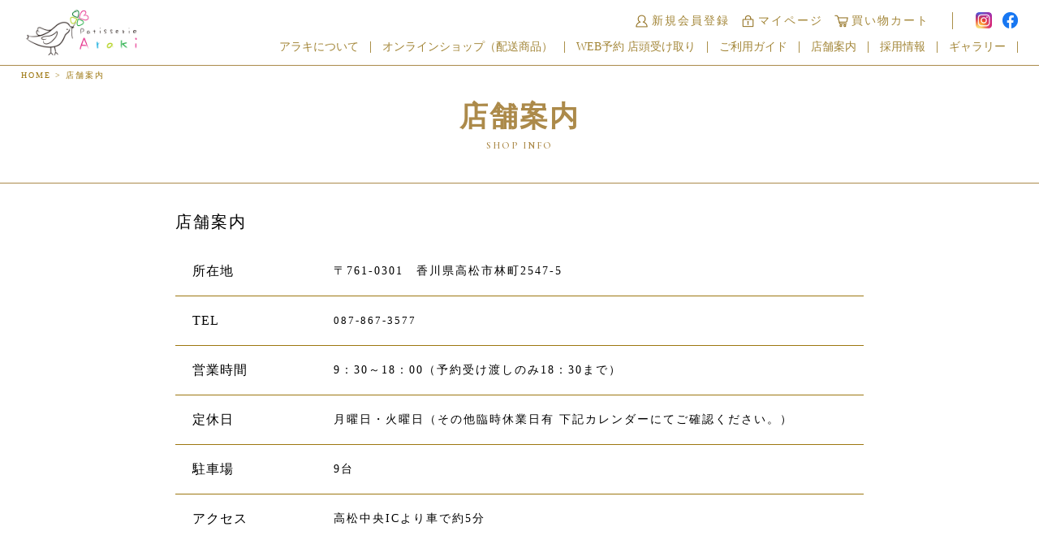

--- FILE ---
content_type: text/html; charset=UTF-8
request_url: https://patisserie-araki.com/shopinfo/
body_size: 11152
content:
<!DOCTYPE html>
<html dir="ltr" lang="ja" prefix="og: https://ogp.me/ns#">

<head>
    <meta charset="UTF-8" />
    <meta name="viewport" content="width=device-width" />
    <link rel="stylesheet" href="https://up-pt.com/js/dist/zoomslider.css">
    <link rel="preconnect" href="https://fonts.gstatic.com">
    <link href="https://fonts.googleapis.com/css2?family=Cormorant+Garamond:wght@600&display=swap" rel="stylesheet">
    <link rel="stylesheet" href="https://cdnjs.cloudflare.com/ajax/libs/slick-carousel/1.9.0/slick.css" />
    <link rel="stylesheet" href="https://cdnjs.cloudflare.com/ajax/libs/slick-carousel/1.9.0/slick.min.css" />
    <link rel="stylesheet" href="https://cdnjs.cloudflare.com/ajax/libs/slick-carousel/1.9.0/slick-theme.css" />
    <title>店舗案内 - 香川県高松市にあるPatisserie Araki パティスリー アラキ</title>
	<style>img:is([sizes="auto" i], [sizes^="auto," i]) { contain-intrinsic-size: 3000px 1500px }</style>
	
		<!-- All in One SEO 4.4.8 - aioseo.com -->
		<meta name="description" content="店舗案内 所在地 〒761-0301 香川県高松市林町2547-5 TEL 087-867-3577 営業時間 10：00～17：00（予約受け渡しのみ19：00まで） 定休日 月曜日・火曜日（その他臨時休業日有 下記カレンダーにてご確認ください。） 駐車場 9台 アクセス 高松中央ICより車で約5分" />
		<meta name="robots" content="max-image-preview:large" />
		<link rel="canonical" href="https://patisserie-araki.com/shopinfo/" />
		<meta name="generator" content="All in One SEO (AIOSEO) 4.4.8" />

		<!-- Global site tag (gtag.js) - Google Analytics -->
<script async src="https://www.googletagmanager.com/gtag/js?id=UA-201221903-1"></script>
<script>
 window.dataLayer = window.dataLayer || [];
 function gtag(){dataLayer.push(arguments);}
 gtag('js', new Date());

 gtag('config', 'UA-201221903-1');
</script>
		<meta property="og:locale" content="ja_JP" />
		<meta property="og:site_name" content="香川県高松市にあるPatisserie Araki パティスリー アラキ -" />
		<meta property="og:type" content="article" />
		<meta property="og:title" content="店舗案内 - 香川県高松市にあるPatisserie Araki パティスリー アラキ" />
		<meta property="og:description" content="店舗案内 所在地 〒761-0301 香川県高松市林町2547-5 TEL 087-867-3577 営業時間 10：00～17：00（予約受け渡しのみ19：00まで） 定休日 月曜日・火曜日（その他臨時休業日有 下記カレンダーにてご確認ください。） 駐車場 9台 アクセス 高松中央ICより車で約5分" />
		<meta property="og:url" content="https://patisserie-araki.com/shopinfo/" />
		<meta property="article:published_time" content="2021-06-11T10:50:14+00:00" />
		<meta property="article:modified_time" content="2022-11-11T15:51:32+00:00" />
		<meta name="twitter:card" content="summary" />
		<meta name="twitter:title" content="店舗案内 - 香川県高松市にあるPatisserie Araki パティスリー アラキ" />
		<meta name="twitter:description" content="店舗案内 所在地 〒761-0301 香川県高松市林町2547-5 TEL 087-867-3577 営業時間 10：00～17：00（予約受け渡しのみ19：00まで） 定休日 月曜日・火曜日（その他臨時休業日有 下記カレンダーにてご確認ください。） 駐車場 9台 アクセス 高松中央ICより車で約5分" />
		<script type="application/ld+json" class="aioseo-schema">
			{"@context":"https:\/\/schema.org","@graph":[{"@type":"BreadcrumbList","@id":"https:\/\/patisserie-araki.com\/shopinfo\/#breadcrumblist","itemListElement":[{"@type":"ListItem","@id":"https:\/\/patisserie-araki.com\/#listItem","position":1,"name":"\u5bb6","item":"https:\/\/patisserie-araki.com\/","nextItem":"https:\/\/patisserie-araki.com\/shopinfo\/#listItem"},{"@type":"ListItem","@id":"https:\/\/patisserie-araki.com\/shopinfo\/#listItem","position":2,"name":"\u5e97\u8217\u6848\u5185","previousItem":"https:\/\/patisserie-araki.com\/#listItem"}]},{"@type":"Organization","@id":"https:\/\/patisserie-araki.com\/#organization","name":"\u30d1\u30c6\u30a3\u30b9\u30ea\u30fc\u30a2\u30e9\u30ad","url":"https:\/\/patisserie-araki.com\/","logo":{"@type":"ImageObject","url":"https:\/\/patisserie-araki.com\/wp-content\/uploads\/2023\/10\/001.png","@id":"https:\/\/patisserie-araki.com\/shopinfo\/#organizationLogo","width":700,"height":300},"image":{"@id":"https:\/\/patisserie-araki.com\/#organizationLogo"}},{"@type":"WebPage","@id":"https:\/\/patisserie-araki.com\/shopinfo\/#webpage","url":"https:\/\/patisserie-araki.com\/shopinfo\/","name":"\u5e97\u8217\u6848\u5185 - \u9999\u5ddd\u770c\u9ad8\u677e\u5e02\u306b\u3042\u308bPatisserie Araki \u30d1\u30c6\u30a3\u30b9\u30ea\u30fc \u30a2\u30e9\u30ad","description":"\u5e97\u8217\u6848\u5185 \u6240\u5728\u5730 \u3012761-0301 \u9999\u5ddd\u770c\u9ad8\u677e\u5e02\u6797\u753a2547-5 TEL 087-867-3577 \u55b6\u696d\u6642\u9593 10\uff1a00\uff5e17\uff1a00\uff08\u4e88\u7d04\u53d7\u3051\u6e21\u3057\u306e\u307f19\uff1a00\u307e\u3067\uff09 \u5b9a\u4f11\u65e5 \u6708\u66dc\u65e5\u30fb\u706b\u66dc\u65e5\uff08\u305d\u306e\u4ed6\u81e8\u6642\u4f11\u696d\u65e5\u6709 \u4e0b\u8a18\u30ab\u30ec\u30f3\u30c0\u30fc\u306b\u3066\u3054\u78ba\u8a8d\u304f\u3060\u3055\u3044\u3002\uff09 \u99d0\u8eca\u5834 9\u53f0 \u30a2\u30af\u30bb\u30b9 \u9ad8\u677e\u4e2d\u592eIC\u3088\u308a\u8eca\u3067\u7d045\u5206","inLanguage":"ja","isPartOf":{"@id":"https:\/\/patisserie-araki.com\/#website"},"breadcrumb":{"@id":"https:\/\/patisserie-araki.com\/shopinfo\/#breadcrumblist"},"datePublished":"2021-06-11T10:50:14+09:00","dateModified":"2022-11-11T15:51:32+09:00"},{"@type":"WebSite","@id":"https:\/\/patisserie-araki.com\/#website","url":"https:\/\/patisserie-araki.com\/","name":"\u9999\u5ddd\u770c\u9ad8\u677e\u5e02\u306b\u3042\u308bPatisserie Araki \u30d1\u30c6\u30a3\u30b9\u30ea\u30fc \u30a2\u30e9\u30ad","inLanguage":"ja","publisher":{"@id":"https:\/\/patisserie-araki.com\/#organization"}}]}
		</script>
		<!-- All in One SEO -->

<link rel="alternate" type="application/rss+xml" title="香川県高松市にあるPatisserie Araki パティスリー アラキ &raquo; フィード" href="https://patisserie-araki.com/feed/" />
<link rel="alternate" type="application/rss+xml" title="香川県高松市にあるPatisserie Araki パティスリー アラキ &raquo; コメントフィード" href="https://patisserie-araki.com/comments/feed/" />
<script type="text/javascript">
/* <![CDATA[ */
window._wpemojiSettings = {"baseUrl":"https:\/\/s.w.org\/images\/core\/emoji\/16.0.1\/72x72\/","ext":".png","svgUrl":"https:\/\/s.w.org\/images\/core\/emoji\/16.0.1\/svg\/","svgExt":".svg","source":{"concatemoji":"https:\/\/patisserie-araki.com\/wp-includes\/js\/wp-emoji-release.min.js?ver=6.8.3"}};
/*! This file is auto-generated */
!function(s,n){var o,i,e;function c(e){try{var t={supportTests:e,timestamp:(new Date).valueOf()};sessionStorage.setItem(o,JSON.stringify(t))}catch(e){}}function p(e,t,n){e.clearRect(0,0,e.canvas.width,e.canvas.height),e.fillText(t,0,0);var t=new Uint32Array(e.getImageData(0,0,e.canvas.width,e.canvas.height).data),a=(e.clearRect(0,0,e.canvas.width,e.canvas.height),e.fillText(n,0,0),new Uint32Array(e.getImageData(0,0,e.canvas.width,e.canvas.height).data));return t.every(function(e,t){return e===a[t]})}function u(e,t){e.clearRect(0,0,e.canvas.width,e.canvas.height),e.fillText(t,0,0);for(var n=e.getImageData(16,16,1,1),a=0;a<n.data.length;a++)if(0!==n.data[a])return!1;return!0}function f(e,t,n,a){switch(t){case"flag":return n(e,"\ud83c\udff3\ufe0f\u200d\u26a7\ufe0f","\ud83c\udff3\ufe0f\u200b\u26a7\ufe0f")?!1:!n(e,"\ud83c\udde8\ud83c\uddf6","\ud83c\udde8\u200b\ud83c\uddf6")&&!n(e,"\ud83c\udff4\udb40\udc67\udb40\udc62\udb40\udc65\udb40\udc6e\udb40\udc67\udb40\udc7f","\ud83c\udff4\u200b\udb40\udc67\u200b\udb40\udc62\u200b\udb40\udc65\u200b\udb40\udc6e\u200b\udb40\udc67\u200b\udb40\udc7f");case"emoji":return!a(e,"\ud83e\udedf")}return!1}function g(e,t,n,a){var r="undefined"!=typeof WorkerGlobalScope&&self instanceof WorkerGlobalScope?new OffscreenCanvas(300,150):s.createElement("canvas"),o=r.getContext("2d",{willReadFrequently:!0}),i=(o.textBaseline="top",o.font="600 32px Arial",{});return e.forEach(function(e){i[e]=t(o,e,n,a)}),i}function t(e){var t=s.createElement("script");t.src=e,t.defer=!0,s.head.appendChild(t)}"undefined"!=typeof Promise&&(o="wpEmojiSettingsSupports",i=["flag","emoji"],n.supports={everything:!0,everythingExceptFlag:!0},e=new Promise(function(e){s.addEventListener("DOMContentLoaded",e,{once:!0})}),new Promise(function(t){var n=function(){try{var e=JSON.parse(sessionStorage.getItem(o));if("object"==typeof e&&"number"==typeof e.timestamp&&(new Date).valueOf()<e.timestamp+604800&&"object"==typeof e.supportTests)return e.supportTests}catch(e){}return null}();if(!n){if("undefined"!=typeof Worker&&"undefined"!=typeof OffscreenCanvas&&"undefined"!=typeof URL&&URL.createObjectURL&&"undefined"!=typeof Blob)try{var e="postMessage("+g.toString()+"("+[JSON.stringify(i),f.toString(),p.toString(),u.toString()].join(",")+"));",a=new Blob([e],{type:"text/javascript"}),r=new Worker(URL.createObjectURL(a),{name:"wpTestEmojiSupports"});return void(r.onmessage=function(e){c(n=e.data),r.terminate(),t(n)})}catch(e){}c(n=g(i,f,p,u))}t(n)}).then(function(e){for(var t in e)n.supports[t]=e[t],n.supports.everything=n.supports.everything&&n.supports[t],"flag"!==t&&(n.supports.everythingExceptFlag=n.supports.everythingExceptFlag&&n.supports[t]);n.supports.everythingExceptFlag=n.supports.everythingExceptFlag&&!n.supports.flag,n.DOMReady=!1,n.readyCallback=function(){n.DOMReady=!0}}).then(function(){return e}).then(function(){var e;n.supports.everything||(n.readyCallback(),(e=n.source||{}).concatemoji?t(e.concatemoji):e.wpemoji&&e.twemoji&&(t(e.twemoji),t(e.wpemoji)))}))}((window,document),window._wpemojiSettings);
/* ]]> */
</script>
<link rel='stylesheet' id='eo-leaflet.js-css' href='https://patisserie-araki.com/wp-content/plugins/event-organiser/lib/leaflet/leaflet.min.css?ver=1.4.0' type='text/css' media='all' />
<style id='eo-leaflet.js-inline-css' type='text/css'>
.leaflet-popup-close-button{box-shadow:none!important;}
</style>
<link rel='stylesheet' id='sbi_styles-css' href='https://patisserie-araki.com/wp-content/plugins/instagram-feed/css/sbi-styles.min.css?ver=6.6.1' type='text/css' media='all' />
<style id='wp-emoji-styles-inline-css' type='text/css'>

	img.wp-smiley, img.emoji {
		display: inline !important;
		border: none !important;
		box-shadow: none !important;
		height: 1em !important;
		width: 1em !important;
		margin: 0 0.07em !important;
		vertical-align: -0.1em !important;
		background: none !important;
		padding: 0 !important;
	}
</style>
<link rel='stylesheet' id='wp-block-library-css' href='https://patisserie-araki.com/wp-includes/css/dist/block-library/style.min.css?ver=6.8.3' type='text/css' media='all' />
<style id='classic-theme-styles-inline-css' type='text/css'>
/*! This file is auto-generated */
.wp-block-button__link{color:#fff;background-color:#32373c;border-radius:9999px;box-shadow:none;text-decoration:none;padding:calc(.667em + 2px) calc(1.333em + 2px);font-size:1.125em}.wp-block-file__button{background:#32373c;color:#fff;text-decoration:none}
</style>
<style id='global-styles-inline-css' type='text/css'>
:root{--wp--preset--aspect-ratio--square: 1;--wp--preset--aspect-ratio--4-3: 4/3;--wp--preset--aspect-ratio--3-4: 3/4;--wp--preset--aspect-ratio--3-2: 3/2;--wp--preset--aspect-ratio--2-3: 2/3;--wp--preset--aspect-ratio--16-9: 16/9;--wp--preset--aspect-ratio--9-16: 9/16;--wp--preset--color--black: #000000;--wp--preset--color--cyan-bluish-gray: #abb8c3;--wp--preset--color--white: #ffffff;--wp--preset--color--pale-pink: #f78da7;--wp--preset--color--vivid-red: #cf2e2e;--wp--preset--color--luminous-vivid-orange: #ff6900;--wp--preset--color--luminous-vivid-amber: #fcb900;--wp--preset--color--light-green-cyan: #7bdcb5;--wp--preset--color--vivid-green-cyan: #00d084;--wp--preset--color--pale-cyan-blue: #8ed1fc;--wp--preset--color--vivid-cyan-blue: #0693e3;--wp--preset--color--vivid-purple: #9b51e0;--wp--preset--gradient--vivid-cyan-blue-to-vivid-purple: linear-gradient(135deg,rgba(6,147,227,1) 0%,rgb(155,81,224) 100%);--wp--preset--gradient--light-green-cyan-to-vivid-green-cyan: linear-gradient(135deg,rgb(122,220,180) 0%,rgb(0,208,130) 100%);--wp--preset--gradient--luminous-vivid-amber-to-luminous-vivid-orange: linear-gradient(135deg,rgba(252,185,0,1) 0%,rgba(255,105,0,1) 100%);--wp--preset--gradient--luminous-vivid-orange-to-vivid-red: linear-gradient(135deg,rgba(255,105,0,1) 0%,rgb(207,46,46) 100%);--wp--preset--gradient--very-light-gray-to-cyan-bluish-gray: linear-gradient(135deg,rgb(238,238,238) 0%,rgb(169,184,195) 100%);--wp--preset--gradient--cool-to-warm-spectrum: linear-gradient(135deg,rgb(74,234,220) 0%,rgb(151,120,209) 20%,rgb(207,42,186) 40%,rgb(238,44,130) 60%,rgb(251,105,98) 80%,rgb(254,248,76) 100%);--wp--preset--gradient--blush-light-purple: linear-gradient(135deg,rgb(255,206,236) 0%,rgb(152,150,240) 100%);--wp--preset--gradient--blush-bordeaux: linear-gradient(135deg,rgb(254,205,165) 0%,rgb(254,45,45) 50%,rgb(107,0,62) 100%);--wp--preset--gradient--luminous-dusk: linear-gradient(135deg,rgb(255,203,112) 0%,rgb(199,81,192) 50%,rgb(65,88,208) 100%);--wp--preset--gradient--pale-ocean: linear-gradient(135deg,rgb(255,245,203) 0%,rgb(182,227,212) 50%,rgb(51,167,181) 100%);--wp--preset--gradient--electric-grass: linear-gradient(135deg,rgb(202,248,128) 0%,rgb(113,206,126) 100%);--wp--preset--gradient--midnight: linear-gradient(135deg,rgb(2,3,129) 0%,rgb(40,116,252) 100%);--wp--preset--font-size--small: 13px;--wp--preset--font-size--medium: 20px;--wp--preset--font-size--large: 36px;--wp--preset--font-size--x-large: 42px;--wp--preset--spacing--20: 0.44rem;--wp--preset--spacing--30: 0.67rem;--wp--preset--spacing--40: 1rem;--wp--preset--spacing--50: 1.5rem;--wp--preset--spacing--60: 2.25rem;--wp--preset--spacing--70: 3.38rem;--wp--preset--spacing--80: 5.06rem;--wp--preset--shadow--natural: 6px 6px 9px rgba(0, 0, 0, 0.2);--wp--preset--shadow--deep: 12px 12px 50px rgba(0, 0, 0, 0.4);--wp--preset--shadow--sharp: 6px 6px 0px rgba(0, 0, 0, 0.2);--wp--preset--shadow--outlined: 6px 6px 0px -3px rgba(255, 255, 255, 1), 6px 6px rgba(0, 0, 0, 1);--wp--preset--shadow--crisp: 6px 6px 0px rgba(0, 0, 0, 1);}:where(.is-layout-flex){gap: 0.5em;}:where(.is-layout-grid){gap: 0.5em;}body .is-layout-flex{display: flex;}.is-layout-flex{flex-wrap: wrap;align-items: center;}.is-layout-flex > :is(*, div){margin: 0;}body .is-layout-grid{display: grid;}.is-layout-grid > :is(*, div){margin: 0;}:where(.wp-block-columns.is-layout-flex){gap: 2em;}:where(.wp-block-columns.is-layout-grid){gap: 2em;}:where(.wp-block-post-template.is-layout-flex){gap: 1.25em;}:where(.wp-block-post-template.is-layout-grid){gap: 1.25em;}.has-black-color{color: var(--wp--preset--color--black) !important;}.has-cyan-bluish-gray-color{color: var(--wp--preset--color--cyan-bluish-gray) !important;}.has-white-color{color: var(--wp--preset--color--white) !important;}.has-pale-pink-color{color: var(--wp--preset--color--pale-pink) !important;}.has-vivid-red-color{color: var(--wp--preset--color--vivid-red) !important;}.has-luminous-vivid-orange-color{color: var(--wp--preset--color--luminous-vivid-orange) !important;}.has-luminous-vivid-amber-color{color: var(--wp--preset--color--luminous-vivid-amber) !important;}.has-light-green-cyan-color{color: var(--wp--preset--color--light-green-cyan) !important;}.has-vivid-green-cyan-color{color: var(--wp--preset--color--vivid-green-cyan) !important;}.has-pale-cyan-blue-color{color: var(--wp--preset--color--pale-cyan-blue) !important;}.has-vivid-cyan-blue-color{color: var(--wp--preset--color--vivid-cyan-blue) !important;}.has-vivid-purple-color{color: var(--wp--preset--color--vivid-purple) !important;}.has-black-background-color{background-color: var(--wp--preset--color--black) !important;}.has-cyan-bluish-gray-background-color{background-color: var(--wp--preset--color--cyan-bluish-gray) !important;}.has-white-background-color{background-color: var(--wp--preset--color--white) !important;}.has-pale-pink-background-color{background-color: var(--wp--preset--color--pale-pink) !important;}.has-vivid-red-background-color{background-color: var(--wp--preset--color--vivid-red) !important;}.has-luminous-vivid-orange-background-color{background-color: var(--wp--preset--color--luminous-vivid-orange) !important;}.has-luminous-vivid-amber-background-color{background-color: var(--wp--preset--color--luminous-vivid-amber) !important;}.has-light-green-cyan-background-color{background-color: var(--wp--preset--color--light-green-cyan) !important;}.has-vivid-green-cyan-background-color{background-color: var(--wp--preset--color--vivid-green-cyan) !important;}.has-pale-cyan-blue-background-color{background-color: var(--wp--preset--color--pale-cyan-blue) !important;}.has-vivid-cyan-blue-background-color{background-color: var(--wp--preset--color--vivid-cyan-blue) !important;}.has-vivid-purple-background-color{background-color: var(--wp--preset--color--vivid-purple) !important;}.has-black-border-color{border-color: var(--wp--preset--color--black) !important;}.has-cyan-bluish-gray-border-color{border-color: var(--wp--preset--color--cyan-bluish-gray) !important;}.has-white-border-color{border-color: var(--wp--preset--color--white) !important;}.has-pale-pink-border-color{border-color: var(--wp--preset--color--pale-pink) !important;}.has-vivid-red-border-color{border-color: var(--wp--preset--color--vivid-red) !important;}.has-luminous-vivid-orange-border-color{border-color: var(--wp--preset--color--luminous-vivid-orange) !important;}.has-luminous-vivid-amber-border-color{border-color: var(--wp--preset--color--luminous-vivid-amber) !important;}.has-light-green-cyan-border-color{border-color: var(--wp--preset--color--light-green-cyan) !important;}.has-vivid-green-cyan-border-color{border-color: var(--wp--preset--color--vivid-green-cyan) !important;}.has-pale-cyan-blue-border-color{border-color: var(--wp--preset--color--pale-cyan-blue) !important;}.has-vivid-cyan-blue-border-color{border-color: var(--wp--preset--color--vivid-cyan-blue) !important;}.has-vivid-purple-border-color{border-color: var(--wp--preset--color--vivid-purple) !important;}.has-vivid-cyan-blue-to-vivid-purple-gradient-background{background: var(--wp--preset--gradient--vivid-cyan-blue-to-vivid-purple) !important;}.has-light-green-cyan-to-vivid-green-cyan-gradient-background{background: var(--wp--preset--gradient--light-green-cyan-to-vivid-green-cyan) !important;}.has-luminous-vivid-amber-to-luminous-vivid-orange-gradient-background{background: var(--wp--preset--gradient--luminous-vivid-amber-to-luminous-vivid-orange) !important;}.has-luminous-vivid-orange-to-vivid-red-gradient-background{background: var(--wp--preset--gradient--luminous-vivid-orange-to-vivid-red) !important;}.has-very-light-gray-to-cyan-bluish-gray-gradient-background{background: var(--wp--preset--gradient--very-light-gray-to-cyan-bluish-gray) !important;}.has-cool-to-warm-spectrum-gradient-background{background: var(--wp--preset--gradient--cool-to-warm-spectrum) !important;}.has-blush-light-purple-gradient-background{background: var(--wp--preset--gradient--blush-light-purple) !important;}.has-blush-bordeaux-gradient-background{background: var(--wp--preset--gradient--blush-bordeaux) !important;}.has-luminous-dusk-gradient-background{background: var(--wp--preset--gradient--luminous-dusk) !important;}.has-pale-ocean-gradient-background{background: var(--wp--preset--gradient--pale-ocean) !important;}.has-electric-grass-gradient-background{background: var(--wp--preset--gradient--electric-grass) !important;}.has-midnight-gradient-background{background: var(--wp--preset--gradient--midnight) !important;}.has-small-font-size{font-size: var(--wp--preset--font-size--small) !important;}.has-medium-font-size{font-size: var(--wp--preset--font-size--medium) !important;}.has-large-font-size{font-size: var(--wp--preset--font-size--large) !important;}.has-x-large-font-size{font-size: var(--wp--preset--font-size--x-large) !important;}
:where(.wp-block-post-template.is-layout-flex){gap: 1.25em;}:where(.wp-block-post-template.is-layout-grid){gap: 1.25em;}
:where(.wp-block-columns.is-layout-flex){gap: 2em;}:where(.wp-block-columns.is-layout-grid){gap: 2em;}
:root :where(.wp-block-pullquote){font-size: 1.5em;line-height: 1.6;}
</style>
<link rel='stylesheet' id='wp-pagenavi-css' href='https://patisserie-araki.com/wp-content/plugins/wp-pagenavi/pagenavi-css.css?ver=2.70' type='text/css' media='all' />
<link rel='stylesheet' id='blankslate-style-css' href='https://patisserie-araki.com/wp-content/themes/araki/style.css?ver=6.8.3' type='text/css' media='all' />
<script type="text/javascript" src="https://patisserie-araki.com/wp-includes/js/jquery/jquery.min.js?ver=3.7.1" id="jquery-core-js"></script>
<script type="text/javascript" src="https://patisserie-araki.com/wp-includes/js/jquery/jquery-migrate.min.js?ver=3.4.1" id="jquery-migrate-js"></script>
<link rel="https://api.w.org/" href="https://patisserie-araki.com/wp-json/" /><link rel="alternate" title="JSON" type="application/json" href="https://patisserie-araki.com/wp-json/wp/v2/pages/45" /><link rel="EditURI" type="application/rsd+xml" title="RSD" href="https://patisserie-araki.com/xmlrpc.php?rsd" />
<meta name="generator" content="WordPress 6.8.3" />
<link rel='shortlink' href='https://patisserie-araki.com/?p=45' />
<link rel="alternate" title="oEmbed (JSON)" type="application/json+oembed" href="https://patisserie-araki.com/wp-json/oembed/1.0/embed?url=https%3A%2F%2Fpatisserie-araki.com%2Fshopinfo%2F" />
<link rel="alternate" title="oEmbed (XML)" type="text/xml+oembed" href="https://patisserie-araki.com/wp-json/oembed/1.0/embed?url=https%3A%2F%2Fpatisserie-araki.com%2Fshopinfo%2F&#038;format=xml" />
<style type="text/css">.recentcomments a{display:inline !important;padding:0 !important;margin:0 !important;}</style><link rel="icon" href="https://patisserie-araki.com/wp-content/uploads/2021/06/tab-150x150.png" sizes="32x32" />
<link rel="icon" href="https://patisserie-araki.com/wp-content/uploads/2021/06/tab-300x300.png" sizes="192x192" />
<link rel="apple-touch-icon" href="https://patisserie-araki.com/wp-content/uploads/2021/06/tab-300x300.png" />
<meta name="msapplication-TileImage" content="https://patisserie-araki.com/wp-content/uploads/2021/06/tab-300x300.png" />
</head>

<body data-rsssl=1 class="wp-singular page-template page-template-template page-template-shopinfo page-template-templateshopinfo-php page page-id-45 wp-theme-araki">
    <div id="wrapper" class="hfeed">
        <header id="header">
            <div class="header_area">
                <div class="header_logo">
                    <a href="/"><img src="https://patisserie-araki.com/wp-content/themes/araki/img/001.png" alt="logo"></a>
                </div>
                <div class="header_area_menu">
                    <div class="header_area_submenu">
						<div class="header_area_submenu_cart">
							<a href="https://members.shop-pro.jp/?mode=members_regi&shop_id=PA01458210"><img src="https://patisserie-araki.com/wp-content/themes/araki/img/002.png"><span>新規会員登録</span></a>
							<a href="https://araki.shop-pro.jp/secure/?mode=myaccount_login&shop_id=PA01458210"><img src="https://patisserie-araki.com/wp-content/themes/araki/img/003.png"><span>マイページ</span></a>
							<a href="https://araki.shop-pro.jp/cart/#/checkout"><img src="https://patisserie-araki.com/wp-content/themes/araki/img/004.png"><span>買い物カート</span></a>
						</div>
                        <div class="header_area_submenu_sns">
                            <a href="https://www.instagram.com/patisseriearaki/" target="_blank" ><img src="https://patisserie-araki.com/wp-content/themes/araki/img/21.png"></a>
                            <a href="https://www.facebook.com/PatisserieAraki/" target="_blank" ><img src="https://patisserie-araki.com/wp-content/themes/araki/img/22.png"></a>
                        </div>
                    </div>
                    <!--PCMENU-->
                    <nav id="menu" role="navigation" class="menu">
                        <div class="main-menu"><ul id="menu_id" class="menu_class"><li id="menu-item-58" class="menu-item menu-item-type-post_type menu-item-object-page menu-item-58"><a href="https://patisserie-araki.com/about/">アラキについて</a></li>
<li id="menu-item-262" class="menu-item menu-item-type-taxonomy menu-item-object-category menu-item-262"><a href="https://patisserie-araki.com/category/online/">オンラインショップ（配送商品）</a></li>
<li id="menu-item-263" class="menu-item menu-item-type-taxonomy menu-item-object-category menu-item-263"><a href="https://patisserie-araki.com/category/store/">WEB予約 店頭受け取り</a></li>
<li id="menu-item-57" class="menu-item menu-item-type-post_type menu-item-object-page menu-item-57"><a href="https://patisserie-araki.com/guide/">ご利用ガイド</a></li>
<li id="menu-item-60" class="menu-item menu-item-type-post_type menu-item-object-page current-menu-item page_item page-item-45 current_page_item menu-item-60"><a href="https://patisserie-araki.com/shopinfo/" aria-current="page">店舗案内</a></li>
<li id="menu-item-61" class="menu-item menu-item-type-post_type menu-item-object-page menu-item-61"><a href="https://patisserie-araki.com/recruit/">採用情報</a></li>
<li id="menu-item-59" class="menu-item menu-item-type-post_type menu-item-object-page menu-item-59"><a href="https://patisserie-araki.com/gallery/">ギャラリー</a></li>
</ul></div>                    </nav>
                    <!--PCMENUEND-->
                    <!-- sp menu-->
					<nav class="mobile-menu">
						<input type="checkbox" id="checkbox" class="mobile-menu__checkbox">
						<label for="checkbox" class="mobile-menu__btn">
							<div class="mobile-menu__icon">
								<p></p>
							</div>
						</label>
						<div class="mobile-menu__container">
							<ul id="menu_spid" class="mobile-menu__list">
								<li><a href="/">ホーム</a></li>
								<li><a href="/about/">アラキについて</a></li>
								<li><a href="/category/online/">オンラインショップ（配送商品）</a></li>
								<li><a href="/category/store/">WEB予約 店頭受け取り</a></li>
								<li><a href="/guide/">ご利用ガイド</a></li>
								<li><a href="/shopinfo/" aria-current="page">店舗案内</a></li>
								<li><a href="/recruit/">採用情報</a></li>
								<li><a href="/gallery/">ギャラリー</a></li>
								<li class="spheader_sns"><a href="https://members.shop-pro.jp/?mode=members_regi&shop_id=PA01458210"><img src="https://patisserie-araki.com/wp-content/themes/araki/img/002.png"><span>新規会員登録</span></a></li>
								<li class="spheader_sns spheader_sns2 spheader_sns3"><a href="https://araki.shop-pro.jp/secure/?mode=myaccount_login&shop_id=PA01458210"><img src="https://patisserie-araki.com/wp-content/themes/araki/img/003.png"><span>マイページ</span></a></li>
								<li class="spheader_sns spheader_sns2"><a href="https://araki.shop-pro.jp/cart/#/checkout"><img src="https://patisserie-araki.com/wp-content/themes/araki/img/004.png"><span>買い物カート</span></a></li>
								<div class="header_area_submenu_sns">
									<a href="https://www.instagram.com/patisseriearaki/" target="_blank"><img src="https://patisserie-araki.com/wp-content/themes/araki/img/21.png"></a>
									<a href="https://www.facebook.com/PatisserieAraki/" target="_blank"><img src="https://patisserie-araki.com/wp-content/themes/araki/img/22.png"></a>
								</div>
							</ul>
						</div>
					</nav>
                    <!-- sp menu end -->
                </div>
            </div>
            
            <!-- トップページのみスライダー-->
                    </header>
        <div id="container">
        <main id="content">
    <div class="breadcrumbs" typeof="BreadcrumbList" vocab="http://schema.org/">
        <!-- Breadcrumb NavXT 7.2.0 -->
<span property="itemListElement" typeof="ListItem"><a property="item" typeof="WebPage" title="Go to 香川県高松市にあるPatisserie Araki パティスリー アラキ." href="https://patisserie-araki.com" class="home" ><span property="name">HOME</span></a><meta property="position" content="1"></span> &gt; <span property="itemListElement" typeof="ListItem"><span property="name" class="post post-page current-item">店舗案内</span><meta property="url" content="https://patisserie-araki.com/shopinfo/"><meta property="position" content="2"></span>    </div>
    <div class="low_header">
        <div class="low_header_cont">
            <h1 class="low_header_cont_jptittle">店舗案内<span>SHOP INFO</span></h1>
        </div>
        <div class="low_header_img"></div>
    </div>

    <div class="low_guide">
        <h2 class="low_tempoannai_h2">店舗案内</h2>
        
        <div class="tp_news_flex_main low_shopinfomain">
            <!-- 繰り返し -->
                                    <div class="tp_news_flex_main_flex">
                <div class="tp_news_flex_main_flex_day shopinfo_ttl">
                    所在地                </div>
                <div class="tp_news_flex_main_flex_tittle">
                    <p>〒761-0301　香川県高松市林町2547-5</p>
                </div>
            </div>
                        <div class="tp_news_flex_main_flex">
                <div class="tp_news_flex_main_flex_day shopinfo_ttl">
                    TEL                </div>
                <div class="tp_news_flex_main_flex_tittle">
                    <p><a href="tel:087-867-3577">087-867-3577</a></p>
                </div>
            </div>
                        <div class="tp_news_flex_main_flex">
                <div class="tp_news_flex_main_flex_day shopinfo_ttl">
                    営業時間                </div>
                <div class="tp_news_flex_main_flex_tittle">
                    <p>9：30～18：00（予約受け渡しのみ18：30まで）</p>
                </div>
            </div>
                        <div class="tp_news_flex_main_flex">
                <div class="tp_news_flex_main_flex_day shopinfo_ttl">
                    定休日                </div>
                <div class="tp_news_flex_main_flex_tittle">
                    <p>月曜日・火曜日（その他臨時休業日有 下記カレンダーにてご確認ください。）</p>
                </div>
            </div>
                        <div class="tp_news_flex_main_flex">
                <div class="tp_news_flex_main_flex_day shopinfo_ttl">
                    駐車場                </div>
                <div class="tp_news_flex_main_flex_tittle">
                    <p>9台</p>
                </div>
            </div>
                        <div class="tp_news_flex_main_flex">
                <div class="tp_news_flex_main_flex_day shopinfo_ttl">
                    アクセス                </div>
                <div class="tp_news_flex_main_flex_tittle">
                    <p>高松中央ICより車で約5分</p>
                </div>
            </div>
                                    <!--繰り返し END-->
        </div>
        
        <div class="low_shopinfo_map">
                    </div>
		
		<div id="carenderarealink"></div>
		<h2 class="low_carendertittlearea low_tempoannai_h2">カレンダー</h2>
        <div class="tp_carender low_shopinfo_carender">
            <div id="eo_fullcalendar_1_loading" class="eo-fullcalendar-loading" ><img src="https://patisserie-araki.com/wp-content/plugins/event-organiser/css/images/loading-image.gif" class="eo-fullcalendar-loading-icon" alt="読み込み中..." /> 読み込み中...</div><div class="eo-fullcalendar eo-fullcalendar-shortcode eo-fullcalendar-reset eo-fullcalendar-responsive" id="eo_fullcalendar_1"></div>        </div>
        
    </div>
	
</main>
</div>
<p id="page-top"><a href="#"><img src="https://patisserie-araki.com/wp-content/themes/araki/img/page_top.png"></a></p>
<footer id="footer">
    <div class="footer_background">
        <div class="footer_main">
            <div class="footer_main_logo">
                <a href="/">Patisserie Araki<br /><span>パティスリー アラキ</span></a>
            </div>
            <div class="footer_main_text">
				〒761-0301 香川県高松市林町2547-5<br />
				営業時間　10：00～18：00<br class="sp_only">(予約受け渡しのみ18:30まで)<br />
				定休日 <a href="/shopinfo#carenderarealink">カレンダーはこちら>></a>
            </div>
            <div class="footer_main_bottun">
                <a href="tel:087-867-3577"><img src="https://patisserie-araki.com/wp-content/themes/araki/img/015.png">087-867-3577</a>
                            </div>
            <div class="footer_main_menu">
                <a href="/company">会社概要</a>
                <a href="/privacy_policy">プライバシーポリシー</a>
                <a href="/tokuteisyo">特定商取引法に基づく表記</a>
            </div>
        </div>
        <div class="footer_copylignt">
            Copyright ©︎ Patisserie Araki All right reserved.
        </div>
    </div>
</footer>
</div>
<script type="speculationrules">
{"prefetch":[{"source":"document","where":{"and":[{"href_matches":"\/*"},{"not":{"href_matches":["\/wp-*.php","\/wp-admin\/*","\/wp-content\/uploads\/*","\/wp-content\/*","\/wp-content\/plugins\/*","\/wp-content\/themes\/araki\/*","\/*\\?(.+)"]}},{"not":{"selector_matches":"a[rel~=\"nofollow\"]"}},{"not":{"selector_matches":".no-prefetch, .no-prefetch a"}}]},"eagerness":"conservative"}]}
</script>
<!-- Instagram Feed JS -->
<script type="text/javascript">
var sbiajaxurl = "https://patisserie-araki.com/wp-admin/admin-ajax.php";
</script>
<script>
jQuery(document).ready(function ($) {
var deviceAgent = navigator.userAgent.toLowerCase();
if (deviceAgent.match(/(iphone|ipod|ipad)/)) {
$("html").addClass("ios");
$("html").addClass("mobile");
}
if (navigator.userAgent.search("MSIE") >= 0) {
$("html").addClass("ie");
}
else if (navigator.userAgent.search("Chrome") >= 0) {
$("html").addClass("chrome");
}
else if (navigator.userAgent.search("Firefox") >= 0) {
$("html").addClass("firefox");
}
else if (navigator.userAgent.search("Safari") >= 0 && navigator.userAgent.search("Chrome") < 0) {
$("html").addClass("safari");
}
else if (navigator.userAgent.search("Opera") >= 0) {
$("html").addClass("opera");
}
});
</script>
<link rel='stylesheet' id='eo_front-css' href='https://patisserie-araki.com/wp-content/plugins/event-organiser/css/eventorganiser-front-end.min.css?ver=3.12.4' type='text/css' media='all' />
<link rel='stylesheet' id='eo_calendar-style-css' href='https://patisserie-araki.com/wp-content/plugins/event-organiser/css/fullcalendar.min.css?ver=3.12.4' type='text/css' media='all' />
<script type="text/javascript" src="https://patisserie-araki.com/wp-content/plugins/event-organiser/js/qtip2.js?ver=3.12.4" id="eo_qtip2-js"></script>
<script type="text/javascript" src="https://patisserie-araki.com/wp-includes/js/jquery/ui/core.min.js?ver=1.13.3" id="jquery-ui-core-js"></script>
<script type="text/javascript" src="https://patisserie-araki.com/wp-includes/js/jquery/ui/controlgroup.min.js?ver=1.13.3" id="jquery-ui-controlgroup-js"></script>
<script type="text/javascript" src="https://patisserie-araki.com/wp-includes/js/jquery/ui/checkboxradio.min.js?ver=1.13.3" id="jquery-ui-checkboxradio-js"></script>
<script type="text/javascript" src="https://patisserie-araki.com/wp-includes/js/jquery/ui/button.min.js?ver=1.13.3" id="jquery-ui-button-js"></script>
<script type="text/javascript" src="https://patisserie-araki.com/wp-includes/js/jquery/ui/datepicker.min.js?ver=1.13.3" id="jquery-ui-datepicker-js"></script>
<script type="text/javascript" src="https://patisserie-araki.com/wp-content/plugins/event-organiser/js/moment.min.js?ver=1" id="eo_momentjs-js"></script>
<script type="text/javascript" src="https://patisserie-araki.com/wp-content/plugins/event-organiser/js/fullcalendar.min.js?ver=3.12.4" id="eo_fullcalendar-js"></script>
<script type="text/javascript" src="https://patisserie-araki.com/wp-content/plugins/event-organiser/js/event-manager.min.js?ver=3.12.4" id="eo-wp-js-hooks-js"></script>
<script type="text/javascript" src="https://patisserie-araki.com/wp-content/plugins/event-organiser/lib/leaflet/leaflet.min.js?ver=1.4.0" id="eo-leaflet.js-js"></script>
<script type="text/javascript" src="https://patisserie-araki.com/wp-content/plugins/event-organiser/js/maps/openstreetmap-adapter.js?ver=3.12.4" id="eo-openstreetmap-adapter-js"></script>
<script type="text/javascript" id="eo_front-js-extra">
/* <![CDATA[ */
var EOAjaxFront = {"adminajax":"https:\/\/patisserie-araki.com\/wp-admin\/admin-ajax.php","locale":{"locale":"ja","isrtl":false,"monthNames":["1\u6708","2\u6708","3\u6708","4\u6708","5\u6708","6\u6708","7\u6708","8\u6708","9\u6708","10\u6708","11\u6708","12\u6708"],"monthAbbrev":["1\u6708","2\u6708","3\u6708","4\u6708","5\u6708","6\u6708","7\u6708","8\u6708","9\u6708","10\u6708","11\u6708","12\u6708"],"dayNames":["\u65e5\u66dc\u65e5","\u6708\u66dc\u65e5","\u706b\u66dc\u65e5","\u6c34\u66dc\u65e5","\u6728\u66dc\u65e5","\u91d1\u66dc\u65e5","\u571f\u66dc\u65e5"],"dayAbbrev":["\u65e5","\u6708","\u706b","\u6c34","\u6728","\u91d1","\u571f"],"dayInitial":["\u65e5","\u6708","\u706b","\u6c34","\u6728","\u91d1","\u571f"],"ShowMore":"\u3082\u3063\u3068","ShowLess":"\u96a0\u3059","today":"\u4eca\u65e5","day":"\u65e5","week":"\u9031","month":"\u6708","gotodate":"\u65e5\u4ed8\u3092\u6307\u5b9a","cat":"\u5168\u3066\u306e\u30ab\u30c6\u30b4\u30ea","venue":"\u5168\u3066\u306e\u4f1a\u5834","tag":"\u5168\u3066\u306e\u30bf\u30b0\u3092\u898b\u308b","view_all_organisers":"View all organisers","nextText":">","prevText":"<"}};
var eventorganiser = {"ajaxurl":"https:\/\/patisserie-araki.com\/wp-admin\/admin-ajax.php","calendars":[{"headerleft":"title","headercenter":"","headerright":"prev next today","defaultview":"month","aspectratio":false,"compact":false,"event-category":"","event_category":"","event-venue":"","event_venue":"","event-tag":"","author":false,"author_name":false,"timeformat":"h:mm A","axisformat":"h:mm A","tooltip":true,"weekends":true,"mintime":"0:00","maxtime":"24:00","slotduration":"00:30:00","nextdaythreshold":"06:00:00","alldayslot":true,"alldaytext":"\u7d42\u65e5","columnformatmonth":"ddd","columnformatweek":"ddd M\/D","columnformatday":"dddd M\/D","titleformatmonth":"MMMM YYYY","titleformatweek":"MMM D, YYYY","titleformatday":"dddd, MMM D, YYYY","weeknumbers":false,"year":false,"month":false,"date":false,"defaultdate":false,"users_events":false,"event_series":false,"event_occurrence__in":[],"theme":false,"reset":true,"isrtl":false,"responsive":true,"responsivebreakpoint":514,"hiddendays":[],"event_tag":"","event_organiser":[],"timeformatphp":"g:i A","axisformatphp":"g:i A","columnformatdayphp":"l n\/j","columnformatweekphp":"D n\/j","columnformatmonthphp":"D","titleformatmonthphp":"F Y","titleformatdayphp":"l, M j, Y","titleformatweekphp":"M j, Y"}],"widget_calendars":[],"fullcal":{"firstDay":1},"map":[]};
/* ]]> */
</script>
<script type="text/javascript" src="https://patisserie-araki.com/wp-content/plugins/event-organiser/js/frontend.min.js?ver=3.12.4" id="eo_front-js"></script>
<script src="https://ajax.googleapis.com/ajax/libs/jquery/1.11.1/jquery.min.js"></script>
<script type="text/javascript" src="https://up-pt.com/js/modernizr-custom.js"></script>
<script type="text/javascript" src="https://up-pt.com/js/dist/jquery.zoomslider.min.js"></script>
<script src="https://cdnjs.cloudflare.com/ajax/libs/slick-carousel/1.9.0/slick.min.js"></script>
<script src="https://cdnjs.cloudflare.com/ajax/libs/slick-carousel/1.9.0/slick.js"></script>
<script>
	function top_header_scroll() {
		window.scrollTo(0,500);
	}
</script>
<!--途中からスクロール
<script type="text/javascript" src="https://cdnjs.cloudflare.com/ajax/libs/jquery.sticky/1.0.4/jquery.sticky.js"></script>
<script type="text/javascript">
    $(window).load(function() {
        $(".header_area").sticky({
            topSpacing: 0
        });
    });
</script>
<!--途中からスクロール END-->
<!--ページトップ-->
<!--ITEM SLIDER -->
<script>


	var thumbitem = $('.thumb-item');
	if (thumbitem.length) {
		thumbitem.on('init', function(event, slick) {
			setTimeout(function() {
				$(this).css({"opacity": 1, "visibility": "visible"});
			}.bind(this), 500); // 1500ミリ秒（1.5秒）後に実行
		});
		thumbitem.slick({
			infinite: true,
			slidesToShow: 1,
			slidesToScroll: 1,
			arrows: false,
			fade: true,
			asNavFor: '.thumb-item-nav'
		});
	}

	var thumbitem_nav = $('.thumb-item-nav');
	if (thumbitem_nav.length) {
		thumbitem_nav.on('init', function(event, slick) {
			setTimeout(function() {
				$(this).css({"opacity": 1, "visibility": "visible"});
			}.bind(this), 500); // 1500ミリ秒（1.5秒）後に実行
		});
		thumbitem_nav.slick({
			infinite: true,
			slidesToShow: 4,
			slidesToScroll: 1,
			asNavFor: '.thumb-item',
			focusOnSelect: true,
		});
	}


	document.getElementById("moreBtn").addEventListener("click", function() {
		var textDiv = document.getElementById("limitedText");
		if (textDiv.style.display === "block") {
			textDiv.style.display = "-webkit-box";
			textDiv.classList.remove("expanded");
			textDiv.classList.add("fade-out"); // 透かしを再び有効に
			this.textContent = "もっと見る";
		} else {
			textDiv.style.display = "block";
			textDiv.classList.add("expanded");
			textDiv.classList.remove("fade-out"); // 透かしを無効に
			this.textContent = "折りたたむ";
		}
	});


</script>
<!--ITEM SLIDER END -->
<script>
        $(function () {
        var topBtn = $('#page-top');
        topBtn.hide();
        //スクロールが500に達したらボタン表示
        $(window).scroll(function () {
            if ($(this).scrollTop() > 500) {
                topBtn.fadeIn();
            } else {
                topBtn.fadeOut();
            }
        });
        //スルスルっとスクロールでトップへもどる
        topBtn.click(function () {
            $('body,html').animate({
                scrollTop: 0
            }, 500);
            return false;
        });
    });
</script>
<!--ページトップ END-->
</body>

</html>

--- FILE ---
content_type: text/css
request_url: https://patisserie-araki.com/wp-content/themes/araki/style.css?ver=6.8.3
body_size: 8418
content:
/*
Theme Name: araki
Theme URI: 
Author: Yuta Otani
Author URI: 
Version: 1.0.0
License: NICETOWN
License URI: 
Text Domain: araki
*/

html,body,div,span,applet,object,iframe,h1,h2,h3,h4,h5,h6,p,blockquote,pre,a,abbr,acronym,address,big,cite,code,del,dfn,em,img,ins,kbd,q,s,samp,small,strike,strong,sub,sup,tt,var,b,u,i,center,dl,dt,dd,ol,ul,li,fieldset,form,label,legend,table,caption,tbody,tfoot,thead,tr,th,td,article,aside,canvas,details,embed,figure,figcaption,footer,header,hgroup,menu,nav,output,ruby,section,summary,time,mark,audio,video{margin:0;padding:0;border:0;font-size:100%;font:inherit;vertical-align:baseline}html{scroll-behavior:smooth}body{line-height:1}a{text-decoration-skip-ink:auto}button{outline:0}ol,ul{list-style:none}blockquote,q{quotes:none}blockquote:before,blockquote:after,q:before,q:after{content:'';content:none}q{display:inline;font-style:italic}q:before{content:'"';font-style:normal}q:after{content:'"';font-style:normal}textarea,input[type="text"],input[type="button"],input[type="submit"],input[type="reset"],input[type="search"],input[type="password"]{-webkit-appearance:none;appearance:none;border-radius:0}table{border-collapse:collapse;border-spacing:0}th,td{padding:2px}big{font-size:120%}small,sup,sub{font-size:80%}sup{vertical-align:super}sub{vertical-align:sub}dd{margin-left:20px}kbd,tt{font-family:courier;font-size:12px}ins{text-decoration:underline}del,strike,s{text-decoration:line-through}dt{font-weight:bold}address,cite,var{font-style:italic}article,aside,details,figcaption,figure,footer,header,hgroup,menu,nav,section{display:block}*{box-sizing:border-box;-webkit-tap-highlight-color:transparent;transition:all 0.5s ease}
.sticky{}.bypostauthor{}.wp-caption{}.wp-caption-text{}.gallery-caption{}.alignright{}.alignleft{}.aligncenter{}.screen-reader-text{clip:rect(1px, 1px, 1px, 1px);position:absolute !important}


body {
    line-height: 1.5;
    letter-spacing: 2px;
    font-family: "游明朝", YuMincho, "ヒラギノ明朝 ProN W3", "Hiragino Mincho ProN", "HG明朝E", "ＭＳ Ｐ明朝", "ＭＳ 明朝", serif;
}
h1, h2 {
    font-family: 'Cormorant Garamond', serif;
}
body a {
    text-decoration: none;
    color: #000;
}
body a:hover {
    opacity: 0.7;
}
body img {
    vertical-align: bottom;
}
.main404-2 {
    line-height: 1.7;
    margin-top: 3%;
    margin-bottom: 6%;
    max-width: 880px;
    margin: 3% auto 6%;
    text-align: center;
}
h1.h1404 {
    width: 100%;
    text-align: center;
    font-size: 25px;
    margin-top: 6%;
}
div#wrapper {
    width: 100%;
    overflow: hidden;
}
#page-top {
    position: fixed;
    bottom: 20px;
    right: 20px;
    font-size: 80%;
    z-index: 100000;
}
p#page-top img {
    width: 60px;
    opacity: 0.9;
}
.low_header_cont {
    position: absolute;
    z-index: 0;
    width: 100%;
    margin-top: 0;
    height: 9em;
    display: flex;
    align-items: center;
    background: rgba(90, 90, 90, 0);
}
h1.low_header_cont_jptittle {
    width: 100%;
    max-width: 1200px;
    padding: 0 2%;
    margin: 0 auto;
    font-size: 35px;
    color: #ac8a4a;
    font-weight: 600;
    text-align: center;
    line-height: 1.5;
}
.low_header_img {
    overflow: hidden;
    height: 9em;
    width: 100%;
    background-size: cover!important;
    background-repeat: no-repeat!important;
    background-position: center!important;
}
h1.low_header_cont_jptittle span {
    display: block;
    font-size: 12px;
}
.header_area {
    display: flex;
    align-items: center;
    position: fixed;
    z-index: 100;
    background: rgb(255 255 255 / 70%);
    width: 100%;
    justify-content: space-between;
    padding: 0.5em 2%;
}
.header_area a {
    color: #A38638;
}
.header_logo img {
    height: 4em;
}
div#tpslider {
    height: 100vh;
    width: 100%;
}
.is-sticky .header_area {
    background: #fff;
}
div#sticky-wrapper {
    z-index: 100;
}
.header_area_submenu {
    display: flex;
    align-items: center;
    justify-content: flex-end;
}
.header_area_submenu img {
    vertical-align: unset;
}
.header_area_submenu img {
    vertical-align: sub;
    height: 1.2em;
}
.header_area_submenu_cart a img {
    margin-right: 0.3em;
}
.header_area_submenu_cart a {
    display: flex;
    align-items: center;
    margin-right: 1em;
}
.header_area_submenu_cart {
    margin-right: 1.5em;
    padding-right: 1em;
    border-right: solid 1px #aa8f48;
    display: flex;
}
.header_area_menu {
    font-size: 14px;
}
ul#menu_id {
    display: flex;
    margin-top: 1em;
    justify-content: flex-end;
    line-height: 1;
}
ul#menu_id li {
    border-right: solid 1px #aa8f48;
    padding-left: 1em;
    padding-right: 1em;
    font-size: 14px;
}
ul#menu_id li a {
    font-size: 14px;
    letter-spacing: 0;
}
.header_area_submenu_sns img {
    height: 1.4em;
    margin-left: 0.5em;
}
.tp_news_flex_main_flex {
    display: flex;
    padding: 1em 1.5em;
    border-bottom: solid 1px #9D7710;
    align-items: center;
}
.tp_news_flex_main_flex_day {
    font-size: 12px;
    letter-spacing: 1px;
    margin-right: 2%;
    width: 20%;
    font-family: "游明朝", YuMincho, "ヒラギノ明朝 ProN W3", "Hiragino Mincho ProN", "HG明朝E", "ＭＳ Ｐ明朝", "ＭＳ 明朝", serif;
}
.tp_news_flex_main_flex_day.shopinfo_ttl {
    font-size: 16px;
}
.tp_news_flex_main_flex_tittle {
    width: 80%;
}
.tp_news_flex_main_flex a {
    font-size: 13px;
}
.tp_mainmore {
    display: block;
    text-align: center;
    margin: 2em 0 2em;
}
.tp_mainmore a {
    color: #9D7710;
    display: inline-block;
    border: solid 1px #9D7710;
    padding: 0.6em 3em;
    font-size: 13px;
    border-radius: 0px;
	line-height: 2;
}
.tp_mainmore a:hover {
    color: #fff;
	background :#9D7710;
}
.tp_news_flex_main {
    margin: 0 auto 2em;
    max-width: 700px;
    padding: 0 2%;
}
h2.tp_mainh2 {
    color: #AB8A4A;
    text-align: center;
    font-size: 35px;
}
.tp_news {
    position: relative;
    padding: 4em 0;
}
.tp_news_leftbackground {
    position: absolute;
    background: url(/wp-content/themes/araki/img/006.png);
    height: 100%;
    width: 50%;
    background-repeat: no-repeat;
    background-size: auto 100%;
    top: 0;
    z-index: -1;
}
.tp_news_rightbackground {
    position: absolute;
    background: url(/wp-content/themes/araki/img/007.png);
    height: 100%;
    width: 50%;
    background-repeat: no-repeat;
    background-size: auto 100%;
    top: 0;
    right: 0;
    background-position-x: right;
	z-index: -1;
}
.tp_concept {
    background: url(/wp-content/themes/araki/img/008.jpg);
    height: 100%;
    width: 100%;
    background-repeat: no-repeat;
    background-size: cover;
    background-position: center;
    padding: 4em 0;
}
.tp_concept_text {
    color: #fff;
    max-width: 1100px;
    margin: 0 auto;
    padding: 0 2%;
    font-size: 13px;
    line-height: 2.5;
}
.tp_concept h2.tp_mainh2 {
    text-align: left;
    color: #fff;
}
.tp_concept_text span {
    display: block;
    font-size: 18px;
}
.tp_concept_text .tp_mainmore {
    text-align: left;
}
.tp_concept_text .tp_mainmore a {
    border: solid 1px #fff;
    color: #fff;
}
.tp_onlineshop {
    margin: 0em auto;
    max-width: 1100px;
    padding: 0 2%;
}
.tp_onlineshop.low_onlineshop {
    margin: 1em auto 4em;
}
.tp_onlineshop_text {
    margin: 2em auto;
    padding: 0em 0 2em;
    border-bottom: solid 1px #ac8a4a;
    max-width: 700px;
    text-align: center;
    font-size: 14px;
    letter-spacing: 1px;
    line-height: 2;
}
.tp_onlineshop_text span {
    font-size: 20px;
    display: block;
}
.tp_onlineshop_text span.text_red {
    display: inline-block;
    font-size: unset;
    color: #F44336;
}
.tp_onlineshop_text span.text_green {
    display: inline-block;
    font-size: unset;
    color: #4caf50;
}
.tp_onlineshop_text__link {
    display: block;
    width: fit-content;
    margin: -1em auto 0;
    text-decoration: underline;
    color: #ac8a4a;
    font-weight: 600;
}
a.tp_onlineshop_text__link:hover {
    opacity: 0.7;
}
.tp_onlineshop_detail {
    max-width: 400px;
    margin: 0 auto;
}
.tp_onlineshop_detail img {
    width: 100%;
}
.tp_onlineshop_backgray {
    background: #F7F7F7;
    padding: 4em 0;
    margin-top: 4em;
}
.mainshopping {
    max-width: 1200px;
    margin: 2em auto;
    display: flex;
    flex-wrap: wrap;
    padding: 0 2%;
}
.mainshopping_content {
    width: 32%;
    margin-right: 2%;
    margin-bottom: 4%;
    font-size: 14px;
}
.mainshopping_content:nth-child(3n) {
    margin-right: 0%;
}
.mainshopping_content_img {
    width: 100%;
    height: auto;
    position: relative;
    overflow: hidden;
}
.mainshopping_content_img:before {
    content: "";
    display: block;
    padding-top: 65%;
}
.mainshopping_content_img img {
    position: absolute;
    top: 50%;
    left: 50%;
    -webkit-transform: translate(-50%, -50%);
    -ms-transform: translate(-50%, -50%);
    transform: translate(-50%, -50%);
    width: 100%;
    height: auto;
}
.mainshopping_content_img:hover img {
    width: 110%;
    height: auto;
}
.mainshopping_content_tittle {
    font-size: 18px;
    margin: 0.5em 0 0.5em;
    border-bottom: solid 1px #9d7710;
    padding: 0em 0 0.5em;
    height: 3.5em;
    overflow: hidden;
}
.mainshopping_content_price {
    margin-bottom: 1em;
    font-size: 12px;
    height: unset;
    overflow: hidden;
}
.mainshopping_content_tittle a {
    display: block;
    height: 100%;
    overflow: hidden;
}
.mainshopping_content_categories01 {
    display: inline-block;
    background: #ED91AE;
    color: #fff;
    font-size: 12px;
    letter-spacing: 0;
    padding: 0.2em 1em;
    margin: 1em 0 0;
    font-family: "游ゴシック", "Yu Gothic", "游ゴシック体", YuGothic, Meiryo, sans-serif;
}
.mainshopping_content_categories01.mainshopping_content_categories02 {
    background: #81c1bb;
}
.tp_instagram {
    padding: 4em 2%;
    margin: 0 auto;
    max-width: 1100px;
    font-size: 13px;
    text-align: center;
}
.tp_instagram_subtext {
    margin: 0.5em 0 1.5em;
}
.tp_submenu_content {
    margin: 1em auto;
    max-width: 1100px;
    padding: 0 2%;
}
.tp_submenu_content a {
    background: url(/wp-content/themes/araki/img/013.jpg);
    text-align: center;
    display: block;
    padding: 3em 0;
    background-size: cover;
    background-position-y: center;
    font-size: 35px;
    line-height: 1;
    color: #fff;
    position: relative;
}
.tp_submenu_content.tp_submenu_content_recruit a {
    background: url(/wp-content/themes/araki/img/014.jpg);
    background-size: cover;
    background-position-y: center;
}
.tp_submenu_content a span {
    font-size: 14px;
}
.tp_submenu_content_background {
    display: block;
    position: absolute;
    width: 100%;
    height: 100%;
    background: #0000002e;
    content: "";
    top: 0;
}
.tp_submenu_content_text {
    z-index: 1;
    position: relative;
}
.tp_carender {
    padding: 0em 2% 0;
    margin: 0 auto;
    max-width: 1200px;
    font-size: 13px;
    text-align: center;
}
footer#footer {
    background: url(/wp-content/themes/araki/img/017.jpg);
    background-size: cover;
    background-position-y: center;
}
.footer_main {
    margin: 0em auto;
    max-width: 1100px;
    padding: 6em 2% 6em;
    font-family: "游明朝", YuMincho, "ヒラギノ明朝 ProN W3", "Hiragino Mincho ProN", "HG明朝E", "ＭＳ Ｐ明朝", "ＭＳ 明朝", serif;
}
.footer_main_logo {
    font-size: 30px;
    line-height: 1;
    margin-bottom: 0.5em;
}
.footer_main_logo span {
    font-size: 14px;
    letter-spacing: 1px;
}
.footer_main_text {
    font-size: 13px;
    line-height: 2;
}
.footer_main_bottun a {
    display: flex;
    align-items: center;
    border: solid 1px #000;
    width: fit-content;
    font-size: 12px;
    padding: 0.5em 2em;
    margin-right: 1em;
}
.footer_main_bottun a img {
    height: 1em;
    margin-right: 0.5em;
}
.footer_main_bottun {
    display: flex;
    margin: 1em 0;
}
.footer_main_menu {
    font-size: 12px;
    letter-spacing: 1px;
}
.footer_main_menu a {
    margin-right: 2em;
}
.footer_copylignt {
    background: #B79B7C;
    text-align: center;
    color: #fff;
    letter-spacing: 0;
    font-size: 11px;
    padding: 0.5em 0;
}
div#container {
    padding-top: 5em;
}
.breadcrumbs {
    position: absolute;
    color: #9d7710;
    font-size: 10px;
    padding: 0.5em 2%;
	z-index: 1;
}
.breadcrumbs a {
    color: #9d7710;
}
.low_header {
    border: solid 1px #AB8A4A;
    border-right: none;
    border-left: none;
}
.tp_news_flex_main_flex:last-child {
    border-bottom: none;
}
.low_pagenation {
    max-width: 1200px;
    margin: 0em auto 4em;
    padding: 0 2%;
    font-family: "游明朝", YuMincho, "ヒラギノ明朝 ProN W3", "Hiragino Mincho ProN", "HG明朝E", "ＭＳ Ｐ明朝", "ＭＳ 明朝", serif;
    text-align: center;
}
span.current {
    padding: 0.8em 1em;
    margin-right: 1em;
    color: #fff;
    background: #9d7710;
    border-color: #9d7710!important;
}
a.page.larger {
    padding: 0.8em 1em;
	margin-right: 1em;
	border-color: #9d7710!important;
	color: #9d7710;
}
a.page.smaller {
    padding: 0.8em 1em;
    margin-right: 1em;
	border-color: #9d7710!important;
	color: #9d7710;
}
a.page.larger:hover {
    background: #9d7710;
    color: #fff;
}
a.page.smaller:hover {
    background: #9d7710;
    color: #fff;
}
.low_main_content {
    margin: 3em auto;
    padding: 0 2%;
    max-width: 900px;
}
.low_main_full_item_flex {
    display: flex;
    max-width: 1200px;
    padding: 3em 2%;
    margin: 0em auto 5em;
    flex-wrap: wrap;
}
.low_main_full_item_flex_slider {
    width: 50%;
    overflow: hidden;
}
div#bukken_slider_image ul {
    opacity: 0;
}
.low_main_full_item_flex_content {
    width: 50%;
    padding: 0 0 0 2%;
    font-family: "游明朝", YuMincho, "ヒラギノ明朝 ProN W3", "Hiragino Mincho ProN", "HG明朝E", "ＭＳ Ｐ明朝", "ＭＳ 明朝", serif;
}
ul.thumb-item .slick-slide {
    width: 100%;
    height: auto;
    position: relative;
    overflow: hidden;
}
ul.thumb-item .slick-slide:before {
    content: "";
    display: block;
    padding-top: 100%;
    overflow: hidden;
}
ul.thumb-item .slick-slide div {
    height: 0;
}
ul.thumb-item .slick-slide img {
    position: absolute;
    top: 50%;
    left: 50%;
    -webkit-transform: translate(-50%, -50%);
    -ms-transform: translate(-50%, -50%);
    transform: translate(-50%, -50%);
    width: auto;
    height: 100%;
	max-width: fit-content;
}
.low_content_option_content_tittle .skuquantity {
    width: 100%;
    font-size: 12px;
    margin: 0.3em 0 1em;
}
.low_content_option_content_tittle input {
    border: solid 1px #c1c1c1;
    padding: 0.7em;
}
.slick-track {
    margin-left: inherit;
}
ul.thumb-item-nav .slick-slide {
    width: 100%;
    height: auto;
    position: relative;
    overflow: hidden;
}
ul.thumb-item-nav .slick-slide div {
    height: 0;
}
ul.thumb-item-nav .slick-slide:before {
    content: "";
    display: block;
    padding-top: 100%;
    overflow: hidden;
}
ul.thumb-item-nav .slick-slide img {
	position: absolute;
    top: 50%;
    left: 50%;
    -webkit-transform: translate(-50%, -50%);
    -ms-transform: translate(-50%, -50%);
    transform: translate(-50%, -50%);
    width: auto;
    height: 100%;
	max-width: fit-content;
}
.low_main_full_item_flex_content_brand {
    font-size: 14px;
}
.low_main_full_item_flex_content_tittle {
    font-size: 22px;
    letter-spacing: 1px;
    margin: 0.5em 0;
    line-height: 2;
    font-family: "游ゴシック", "Yu Gothic", "游ゴシック体", YuGothic, Meiryo, sans-serif;
}
.low_main_full_item_flex_content_text {
    font-size: 12px;
    line-height: 1.7;
    border-top: solid 1px #ac8a4a;
    padding: 2em 0;
    position: relative;
}
.low_main_full_item_flex_content_text:after {
    content: "";
    position: absolute;
    bottom: 0;
    width: 100%;
    height: 100%;
    background: linear-gradient(rgb(255 255 255 / 0%), #ffffff);
}
.low_main_full_item_flex_content_text.expanded:after {
    display: none;
}
.low_main_full_item_flex_content_text__button {
    text-align: center;
}
.low_main_full_item_flex_content_text__button button {
    background: #808080;
    border: none;
    color: #fff;
    letter-spacing: 0;
    font-size: 12px;
    padding: 0.4em 2em;
}
#limitedText {
    display: -webkit-box;
    -webkit-line-clamp: 10; /* 行数の制限 */
    -webkit-box-orient: vertical;
    overflow: hidden;
}
.low_main_full_item_flex_content_text h2 {
    font-size: 15px;
}
.low_main_full_item_flex_content_text p {
    margin: 1em 0;
}
.low_shopsyosai_content_cart table {
    margin: 0 0 1em!important;
    font-size: 13px;
}
input.cartjs_product_input_txt {
    border: solid 1px #cacaca;
}
.low_shopsyosai_content_cart .cartjs_cart_in input[type="submit"] {
    background-color: #ad8a4a!important;
    border-radius: 0!important;
    height: auto!important;
    width: auto!important;
    font-size: 13px!important;
    padding: 0.7em 4em;
}
.cartjs_cart_in {
    text-align: left!important;
}
h2.tp_mainh2 span {
    display: block;
    font-size: 14px;
    color: #000;
    margin-bottom: -2em;
}
h2.tp_mainh2.tp_mainh2__color span {
    color: #AB8A4A;
    font-size: 16px;
}
.low_about_area1 {
    background: url(/wp-content/themes/araki/img/018.jpg);
    background-size: cover;
    background-position-y: bottom;
    padding: 10em 2%;
    background-position-x: center;
    text-align: center;
    font-size: 14px;
    line-height: 2;
}
.low_about_area1 h2.tp_mainh2 {
    color: #000;
    font-size: 26px;
    margin-bottom: 1em;
}
.low_mainflex {
    max-width: 1100px;
    margin: 4em auto;
    padding: 0 2%;
    display: flex;
    align-items: center;
    flex-wrap: wrap;
}
.low_mainflex_content {
    width: 58%;
    margin-right: 2%;
    font-size: 13px;
    line-height: 2;
    font-family: "游明朝", YuMincho, "ヒラギノ明朝 ProN W3", "Hiragino Mincho ProN", "HG明朝E", "ＭＳ Ｐ明朝", "ＭＳ 明朝", serif;
}
.low_mainflex_img {
    width: 40%;
}
.low_mainflex_img img {
    width: 100%;
}
.low_mainflex_content_katagaki {
    font-size: 14px;
}
.low_mainflex_content_name {
    font-size: 26px;
    margin: 0.5em 0;
	line-height: 1;
}
.low_mainflex_content_name span {
    font-size: 14px;
}
.low_guide {
    max-width: 900px;
    margin: 2em auto 3em;
    padding: 0 2%;
    font-size: 14px;
    line-height: 2;
    font-family: "游明朝", YuMincho, "ヒラギノ明朝 ProN W3", "Hiragino Mincho ProN", "HG明朝E", "ＭＳ Ｐ明朝", "ＭＳ 明朝", serif;
}
.low_guide__link {
    display: flex;
    margin: 3em 0 2em;
}
.low_guide__link a {
    display: block;
    background: #ee91af;
    color: #fff;
    width: 49%;
    margin-right: 2%;
    text-align: center;
    padding: 0.5em;
}
.low_guide__link a:nth-child(2n) {
    margin-right: 0;
    background: #81c1bb;
}
h2.low_guide_mainh2 {
    font-size: 20px;
    border-bottom: solid 1px #ac8a4a;
    padding-bottom: 0.3em;
    margin-bottom: 0.5em;
    color: #ac8a4a;
    text-align: center;
}
.low_guide_img {
    text-align: center;
}
.low_guide_img img {
    width: 100%;
    max-width: 500px;
    margin: 1em 0 2em;
}
.low_guide_main .low_company_flex_tittle {
    text-align: center;
    background: #ED91AE;
    color: #fff;
    display: inline-block;
    height: 2.4em;
    width: 25%;
    margin-right: 5%;
    font-size: 13px;
    padding: 0.4em 0;
    line-height: 1.6;
	letter-spacing: 0;
}
.low_guide_main .low_company_flex_content {
    font-size: 13px;
}
.low_guide_main .low_company_flex_content p img {
    vertical-align: middle;
    margin-right: 0.5em;
}
.low_guide_main .low_company_flex_content a {
    white-space: nowrap;
}
.low_guide_main.low_guide_main02 .low_company_flex_tittle {
    background: #81c1bb;
}
.tp_news_flex_main.low_shopinfomain {
    max-width: initial;
    padding: 0 0%;
}
h2.low_tempoannai_h2 {
    font-size: 20px;
    margin-bottom: 0.5em;
}
h2.low_carendertittlearea.low_tempoannai_h2 {
    margin: 2em 0 -1em;
}
a.fc-day-grid-event {
    pointer-events: none;
}
.low_shopinfo_map iframe {
    width: 100%;
    height: 30em;
}
.low_recruit_maintext {
    font-size: 14px;
    letter-spacing: 0;
    margin: 1em 0 2em;
    line-height: 2.5;
}
.low_recruit_headerimg img {
    width: 100%;
    margin-bottom: 2em;
}
.low_contact {
    padding: 0 2%;
    margin: 5em auto 0em;
    max-width: 1000px;
}
h2.low_contact_h2 {
    font-size: 20px;
    border-bottom: solid 1px #ac8a4a;
    padding-bottom: 0.3em;
    margin: 2em 0 1em;
    text-align: center;
}
.low_contact_text {
    font-family: "游明朝", YuMincho, "ヒラギノ明朝 ProN W3", "Hiragino Mincho ProN", "HG明朝E", "ＭＳ Ｐ明朝", "ＭＳ 明朝", serif;
    font-size: 13px;
    line-height: 2;
}
.low_contact_text a {
    text-decoration: underline;
}
.mainshopping.mainshopping_garary .mainshopping_content {
    margin-bottom: 2%;
    width: 23.5%;
}
.mainshopping.mainshopping_garary .mainshopping_content:nth-child(3n) {
    margin-right: 2%;
}
.mainshopping.mainshopping_garary .mainshopping_content:nth-child(4n) {
    margin-right: 0%;
}
.mainshopping.mainshopping_garary .mainshopping_content_img:before {
    content: "";
    display: block;
    padding-top: 100%;
}
.mainshopping.mainshopping_garary .mainshopping_content_img img {
    width: auto;
    height: 100%;
}
.mainshopping.mainshopping_garary .mainshopping_content_img img {
    width: auto;
    height: 100%;
}
.mainshopping.mainshopping_garary .mainshopping_content_img:hover img {
    width: auto;
    height: 110%;
}
.low_content_page4 {
    border: solid 1px #ad8a4a;
    margin: 2em 0 5em;
    font-size: 14px;
    padding: 2em;
    line-height: 2;
}
.low_content_page4 h4 {
    font-size: 18px;
}
.eventendarea {
    position: absolute;
    z-index: 1;
    text-align: center;
    width: 100%;
    background: rgb(0 0 0 / 55%);
    color: #fff;
    font-size: 12px;
    padding: 0.3em;
    top: unset;
    top: calc(50% - 1em);
}
.tp_bannerarea {
    text-align: center;
    margin: 3em auto 0;
    padding: 0 2%;
    max-width: 900px;
}
.tp_bannerarea a img {
    width: 100%;
    margin-bottom: 1em;
}













/*ビルダー*/
.low_main_full_contenttittlearea {
    display: flex;
    margin-bottom: 2em;
    padding: 0em 0% 1em;
    border-bottom: solid 1px #ac8a4a;
    align-items: center;
}
.low_main_full_contenttittlearea_tittle {
    width: 85%;
    font-size: 15px;
    letter-spacing: 1px;
}
.low_main_full_contenttittlearea_tittle h1 {
    font-size: 18px;
}
.low_main_full_contenttittlearea_day {
    width: 15%;
    font-size: 12px;
    text-align: right;
    color: #8e8e8e;
}
.subrecruit_maincontentarea_flex {
    display: flex;
    align-items: center;
    margin: 3em 0;
}
.subrecruit_maincontentarea_flex_img {
    width: 49%;
    margin-right: 2%;
    position: relative;
    overflow: hidden;
}
.subrecruit_maincontentarea_flex_img:last-child {
    margin-right: 0%;
}
.subrecruit_maincontentarea_flex_img img {
    width: 100%;
    height: auto;
}
.fullsubrecruit_maincontentarea_flex_content h3 {
    margin-bottom: 1em;
    font-size: 20px;
    color: #000;
    border: none;
}
.fullsubrecruit_maincontentarea_flex_content {
    font-size: 14px;
    line-height: 2;
    letter-spacing: 1px;
    margin: 3em 0;
}
.fullsubrecruit_maincontentarea_flex_content a {
    color: #000;
}
.fullsubrecruit_maincontentarea_flex_img {
    margin: 3em 0;
}
.fullsubrecruit_maincontentarea_flex_img img {
    width: 100%;
}
.subrecruit_maincontentarea_flex_content {
    width: 49%;
    margin-right: 2%;
    font-size: 13px;
    line-height: 2;
    letter-spacing: 1px;
}
.subrecruit_maincontentarea_flex_content:last-child {
    margin-right: 0%;
}
.subrecruit_maincontentarea_flex_content h3 {
    font-weight: 600;
    margin-bottom: 1em;
    font-size: 16px;
}
.subrecruit_maincontentarea h1 {
	margin-bottom: 10px;
	font-size: 32px;
	border: none;
	font-family: "游明朝", YuMincho, "ヒラギノ明朝 ProN W3", "Hiragino Mincho ProN", "HG明朝E", "ＭＳ Ｐ明朝", "ＭＳ 明朝", serif;
}
.subrecruit_maincontentarea h2 {
	margin-bottom: 10px;
	font-size: 28px;
	border: none;
	font-family: "游明朝", YuMincho, "ヒラギノ明朝 ProN W3", "Hiragino Mincho ProN", "HG明朝E", "ＭＳ Ｐ明朝", "ＭＳ 明朝", serif;
}
.subrecruit_maincontentarea h3 {
	margin-bottom: 10px;
	font-size: 22px;
	border: none;
	font-family: "游明朝", YuMincho, "ヒラギノ明朝 ProN W3", "Hiragino Mincho ProN", "HG明朝E", "ＭＳ Ｐ明朝", "ＭＳ 明朝", serif;
}
.subrecruit_maincontentarea h4 {
	margin-bottom: 10px;
	font-size: 18px;
	border: none;
	font-family: "游明朝", YuMincho, "ヒラギノ明朝 ProN W3", "Hiragino Mincho ProN", "HG明朝E", "ＭＳ Ｐ明朝", "ＭＳ 明朝", serif;
}
.subrecruit_maincontentarea h5 {
	margin-bottom: 10px;
	font-size: 12px;
	border: none;
	font-family: "游明朝", YuMincho, "ヒラギノ明朝 ProN W3", "Hiragino Mincho ProN", "HG明朝E", "ＭＳ Ｐ明朝", "ＭＳ 明朝", serif;
}
.subrecruit_maincontentarea h6 {
	margin-bottom: 10px;
	font-size: 10px;
	border: none;
	font-family: "游明朝", YuMincho, "ヒラギノ明朝 ProN W3", "Hiragino Mincho ProN", "HG明朝E", "ＭＳ Ｐ明朝", "ＭＳ 明朝", serif;
}
.subrecruit_maincontentarea_contactform {
    background: #F7F7F7;
    padding: 4em;
    text-align: center;
}
.subrecruit_maincontentarea_contactform h3 {
    font-size: 18px;
    font-weight: 800;
    margin-bottom: 10px;
}
.subrecruit_maincontentarea_contactform p {
    font-size: 12px;
    margin-bottom: 1em;
}
.subrecruit_maincontentarea_contactform_link a {
    border: solid 1px #000;
    padding: 0.5em 4em;
    display: inline-block;
    margin-top: 1em;
    background: #fff;
    font-size: 13px;
}
.low_main_content.postmaxcontent {
    max-width: 1000px;
    margin: 4em auto;
    padding: 0 2%;
}
.low_guide_text p {
    margin: 0 0 1.5em;
    font-size: 13px;
}
/*お問い合わせ*/
.low_waku {
    padding: 0 0%;
    margin: 3em auto;
    max-width: 1000px;
    font-size: 13px;
}
.low_waku_form {
    padding: 5em 0em;
}
.low_main_content_company_flex2 {
    display: flex;
    margin-bottom: 1em;
    align-items: flex-start;
}
.low_main_content_company_flex2 {
    display: flex;
    margin-bottom: 1em;
    align-items: flex-start;
}
.low_main_content_company_flex_tittle {
    width: 40%;
    position: relative;
    padding-right: 4em;
}
.low_main_content_company_flex_tittle span {
    color: #f00;
    display: inline-block;
    margin-left: 0em;
    width: auto;
}
.low_main_content_company_flex_content {
    width: 60%;
}
.low_main_content_company_flex_content input[type="text"] {
    border: solid 1px #9E9E9E;
    height: 2.5em;
    width: 100%;
    margin: 0em 0 0em;
}
.low_main_content_company_flex_content input[type="email"] {
    border: solid 1px #9E9E9E;
    height: 2.5em;
    width: 100%;
    margin: 0em 0 0em;
}
.low_main_content_company_flex_content textarea {
    border: solid 1px #9E9E9E;
    height: 15em;
    width: 100%;
    margin: 0em 0 0em;
}
.douibottun {
    text-align: center;
    padding: 0 20% 1em;
    display: flex;
    justify-content: center;
}
p.btns {
    text-align: center;
}
p.btns input {
    padding: 0.8em 5em;
    font-size: 13px;
    display: inline-block;
    margin-top: 1em;
    background: #fff;
    border: solid 1px #a38538;
    color: #a38538;
}
/*会社概要*/
.low_company {
    max-width: 900px;
    margin: 4em auto 6em;
    padding: 0 2%;
	font-size: 14px;
}
.low_company_flex {
    display: flex;
    margin-bottom: 3em;
    line-height: 2;
}
.low_company_flex_tittle {
    width: 30%;
}
.low_company_flex_content {
    width: 70%;
}
.sp_only {
    display: none;
}
nav.mobile-menu {
    display: none;
}
/*いつものやつ*/
@media only screen and (max-width: 780px) {
.sp_only {
    display: block;
}
.pc_only {
    display: none;
}
    nav#menu {
        display: none;
    }

    /*sp menu*/
	.mobile-menu {
		position: fixed;
		display: flex !important;
		align-items: center;
		justify-content: flex-end;
		top: 0px;
		background-color: rgb(172 138 74);
		right: 0;
		height: 50px;
		z-index: 1;
		width: fit-content;
	}

	.mobile-menu__btn {
		position: relative;
		display: flex;
		align-items: center;
		justify-content: center;
		width: 50px;
		height: 50px;
		cursor: pointer;
		transition: .4s;
		z-index: 100;
		opacity: 1;
		background: rgb(172 138 74);
	}

	.mobile-menu__icon {
	    display: block;
	    position: relative;
	    background: #fff;
	    opacity: 1;
	    width: 65%;
	    height: 2px;
	    transition: .4s;
	    top: 0px;
	}

	.mobile-menu__icon::after,
	.mobile-menu__icon::before {
	    content: "";
	    display: block;
	    position: absolute;
	    background: #fff;
	    width: 100%;
	    height: 2px;
	    transition: .4s;
	}

	.mobile-menu__icon::after {
	    top: 9px;
	}

	.mobile-menu__icon::before {
	    top: -9px;
	}

	.mobile-menu__icon p {
	    color: #fff;
	    font-size: 10px;
	    width: 100%;
	    padding-top: 14px;
	}

	.mobile-menu__container {
	    position: fixed;
	    text-align: center;
	    display: flex;
	    align-items: center;
	    justify-content: center;
	    top: 0px;
	    left: unset;
	    right: -12em;
	    z-index: 50;
	    height: 0;
	    opacity: 1;
	    transition: .5s;
	    transition-delay: .2s;
	    overflow: hidden;
	    background: #ffffff;
	    width: 12em;
	    height: 100vh;
	}

	.mobile-menu__container:before {
	    content: '';
	    background: inherit;
	    -webkit-filter: blur(5px);
	    -moz-filter: blur(5px);
	    -o-filter: blur(5px);
	    -ms-filter: blur(5px);
	    filter: blur(3px);
	    position: absolute;
	    top: -5px;
	    left: -5px;
	    right: -5px;
	    bottom: -5px;
	    z-index: -1;
	}

	.mobile-menu__checkbox {
	    display: none;
	}

	.mobile-menu__checkbox:checked ~ .mobile-menu__nav {
	    opacity: 1;
	    transition-delay: 0s;
	}

	.mobile-menu__checkbox:checked ~ .mobile-menu__container {
		width: 75vw;
		transition-delay: 0s;
		background: #fff;
		display: flex;
		right: 0%;
		height: 100vh;
		box-shadow: 8px 0px 10px #000000;
	}

	.mobile-menu__checkbox:checked ~ .mobile-menu__btn .mobile-menu__icon {
	    background: transparent;
	}

	.mobile-menu__checkbox:checked ~ .mobile-menu__btn .mobile-menu__icon::before,
	.mobile-menu__checkbox:checked ~ .mobile-menu__btn .mobile-menu__icon::after {
	    top: 0;
	}

	.mobile-menu__checkbox:checked ~ .mobile-menu__btn .mobile-menu__icon::after {
	    transform: rotate(-45deg);
	    -webkit-transform: rotate(-45deg);
	    background: #fff;
	}

	.mobile-menu__checkbox:checked ~ .mobile-menu__btn .mobile-menu__icon::before {
	    transform: rotate(45deg);
	    -webkit-transform: rotate(45deg);
	    background: #fff;
	}

	.mobile-menu__list {
	    transition-delay: .5s;
	    list-style: none;
	    margin-top: 0px;
	    padding: 0 10%;
	    width: 100%;
	}

	ul#menu_spid li {
	    text-align: left;
	}

	ul#menu_spid li:first-child {
	    border-top: solid 1px #fff;
	    padding-top: 0.5em;
	}

	.mobile-menu__container ul li a {
	    letter-spacing: 0;
	    text-decoration: none;
	    color: #A38638;
	    line-height: 3;
	    font-size: 13px;
	    text-shadow: none;
	}

	li.menu-item a {
	    background-size: 1em 1em;
	    background-repeat: no-repeat;
	    background-position-y: center;
	}
	li.spheader_sns {
		padding: 1em 0em 0;
		border-top: solid 1px #ad8a4a;
	}
	li.spheader_sns a {
		display: flex;
		align-items: center;
		font-weight: 600;
	}
	li.spheader_sns.spheader_sns2 {
		border-bottom: solid 1px #ad8a4a;
		border-top: none;
		padding: 0 0em 1em;
		margin-bottom: 0.5em;
	}
	li.spheader_contact a {
		display: flex;
		align-items: center;
	}
	li.spheader_contact a img {
		height: 1.5em;
		margin-right: 0.5em;
	}
	li.spheader_sns.spheader_sns2.spheader_sns3 {
		border-bottom: none;
		border-top: none;
		padding: 0 0em 0em;
		margin-bottom: 0;
	}
	li.spheader_sns a img {
		height: 1.5em;
		margin-right: 0.5em;
	}
	li.spheader_sns a {
		font-size: 12px!important;
	}
	.mobile-menu__container .header_area_submenu_sns {
		text-align: left;
		margin: 1em 0;
	}
.header_area_submenu_cart a {
    margin-right: 0.5em;
}
.header_area_submenu_cart a span {
    display: none;
    margin-right: 0.5em;
}
.header_area_menu {
    font-size: 13px;
    display: flex;
    margin-right: 4em;
}
.header_area_submenu_cart {
    margin-right: 0.5em;
    padding-right: 0em;
}
.header_logo img {
    height: 3em;
}
.header_area {
    padding: 0.05em 2%;
}
    /*sp menu end*/
/*ビルダー*/
.subrecruit_maincontentarea_flex {
    display: flex;
    align-items: center;
    margin: 2em 0;
    flex-wrap: wrap;
}
.subrecruit_maincontentarea_flex_img {
    width: 100%;
    margin-bottom: 4%;
    margin-right: 0%;
}
.fullsubrecruit_maincontentarea_flex_content {
    font-size: 12px;
    margin: 2em 0;
}
.fullsubrecruit_maincontentarea_flex_content h3 {
    font-size: 14px;
    border: none;
}
.subrecruit_maincontentarea_flex_content h3 {
    font-size: 14px;
}
.subrecruit_maincontentarea_flex_content {
    width: 100%;
    margin-right: 0%;
    font-size: 12px;
}
.fullsubrecruit_maincontentarea_flex_img {
    margin: 2em 0;
}
.subrecruit_maincontentarea_flex_content {
    order: 1;
}
.subrecruit_maincontentarea_contactform {
    font-size: 13px;
}
.subrecruit_maincontentarea_contactform p {
    font-size: 12px;
}
.subrecruit_maincontentarea_contactform_link a {
    font-size: 11px;
}
.low_main_full_contenttittlearea {
    flex-wrap: wrap;
}
.low_main_full_contenttittlearea_tittle {
    font-size: 15px;
	width: 100%;
}
.low_main_full_contenttittlearea_tittle h1 {
    font-size: 16px;
}
.low_main_full_contenttittlearea_day {
    width: 100%;
    font-size: 11px;
    text-align: left;
    order: -1;
    color: #8e8e8e;
    margin: 0.5em 0;
}
/*ビルダーここまで*/
div#tpslider {
    height: 50vh;
}
.tp_news {
    padding: 2em 0;
}
.tp_news_leftbackground {
    display: none;
}
.tp_news_rightbackground {
    display: none;
}
h2.tp_mainh2 {
    font-size: 30px;
}
.tp_news_flex_main_flex {
    padding: 1em 0em;
    flex-wrap: wrap;
}
.tp_news_flex_main_flex a {
    font-size: 12px;
    letter-spacing: 1px;
}
.tp_mainmore {
    margin: 1em 0 2em;
}
.tp_news_flex_main {
    margin: 0 auto 1em;
}
.tp_mainmore a {
    padding: 0.5em 4em;
    font-size: 11px;
}
.tp_concept_text {
    padding: 0 2%;
    font-size: 12px;
    line-height: 2;
    letter-spacing: 0;
}
.tp_concept {
    padding: 2em 0 1em;
}
h2.tp_mainh2 {
    font-size: 20px;
    letter-spacing: 0;
}
.tp_concept_text span {
    font-size: 16px;
}
.tp_onlineshop_text span {
    font-size: 18px;
}
.mainshopping_content {
    width: 49%;
}
.mainshopping_content:nth-child(3n) {
    margin-right: 2%;
}
.mainshopping_content:nth-child(2n) {
    margin-right: 0%;
}
.mainshopping {
    padding: 0 2%;
}
.mainshopping_content_categories01 {
    font-size: 10px;
}
.mainshopping_content_tittle {
    font-size: 13px;
    letter-spacing: 1px;
}
.mainshopping_content_price {
    font-size: 10px;
    letter-spacing: 0px;
    height: unset;
}
.footer_main_logo {
    font-size: 23px;
}
.footer_main_logo span {
    font-size: 12px;
}
.footer_main_text {
    font-size: 11px;
}
.footer_main_bottun {
    flex-wrap: wrap;
}
.footer_main_bottun a {
    padding: 0.5em 0em;
    margin-right: 2%;
    width: 70%;
    letter-spacing: 1px;
    margin-bottom: 0.5em;
    justify-content: center;
    font-size: 10px;
}
.footer_main_bottun a:nth-child(2) {
    margin-right: 0%;
}
.footer_main_menu {
    line-height: 2;
}
.footer_main_menu a {
    white-space: nowrap;
}
.footer_main {
    padding: 3em 2% 2em;
}
.footer_copylignt {
    font-size: 10px;
}
footer#footer {
    background-position-x: 60%;
}
.tp_submenu_content a {
    font-size: 26px;
}
.tp_submenu_content a span {
    font-size: 12px;
}
div#container {
    padding-top: 3.1em;
}
.low_header_cont {
    height: 6em;
}
.low_header_img {
    height: 6em;
}
h1.low_header_cont_jptittle {
    font-size: 20px;
    letter-spacing: 0;
}
h1.low_header_cont_jptittle span {
    font-size: 11px;
}
.low_about_area1 {
    padding: 4em 2%;
    text-align: left;
    font-size: 12px;
    line-height: 2;
}
.low_about_area1 h2.tp_mainh2 {
    font-size: 18px;
    letter-spacing: 1px;
    margin-bottom: 0.5em;
}
.low_mainflex_content {
    width: 100%;
    margin-right: 0%;
    font-size: 11px;
    line-height: 2;
    letter-spacing: 1px;
    order: 1;
}
.low_mainflex_img {
    width: 100%;
    margin-bottom: 1em;
}
.low_mainflex_content_katagaki {
    font-size: 12px;
}
.low_mainflex_content_name {
    font-size: 22px;
}
.low_mainflex_content_name span {
    font-size: 12px;
}
.tp_onlineshop_text {
    font-size: 11px;
    width: 92%;
}
.low_main_full_item_flex_slider {
    width: 100%;
}
.low_main_full_item_flex_content {
    width: 100%;
    padding: 0 0 0 0%;
    margin-top: 1em;
}
.low_main_full_item_flex {
    margin: 0em auto 1em;
    padding: 3em 2%;
}
h2.tp_mainh2 span {
    margin-bottom: 0em;
}
.low_main_content {
    margin: 3em auto;
}
h2.low_guide_mainh2 {
    font-size: 16px;
    letter-spacing: 1px;
}
.low_guide_text p {
    font-size: 12px;
}
.low_company_flex {
    flex-wrap: wrap;
}
.low_guide_main .low_company_flex_tittle {
    width: 100%;
    margin-right: 0%;
    font-size: 12px;
}
.low_company_flex_content {
    width: 100%;
    font-size: 12px;
}
.low_guide_main .low_company_flex_content {
    font-size: 12px;
}
.tp_news_flex_main_flex_tittle {
    width: 100%;
    font-size: 13px;
    letter-spacing: 1px;
}
.low_shopinfo_map iframe {
    width: 100%;
    height: 20em;
}
h2.low_tempoannai_h2 {
    font-size: 16px;
}
.low_recruit_maintext {
    font-size: 12px;
    line-height: 2;
}
.mainshopping.mainshopping_garary .mainshopping_content {
    margin-bottom: 2%;
    width: 49%;
}
.mainshopping.mainshopping_garary .mainshopping_content:nth-child(2n) {
    margin-right: 0%;
}
h2.low_contact_h2 {
    font-size: 16px;
}
.low_contact_text {
    font-size: 12px;
}
.low_waku {
    padding: 0 0%;
    font-size: 12px;
}
.low_main_content_company_flex2 {
    flex-wrap: wrap;
}
.low_main_content_company_flex_tittle {
    width: 100%;
    padding-right: 0em;
    margin-bottom: 0.5em;
}
.low_main_content_company_flex_content {
    width: 100%;
}
.douibottun {
    text-align: center;
    padding: 0 0% 1em;
    letter-spacing: 0;
    justify-content: flex-start;
}
.low_company_flex_tittle {
    width: 100%;
}
.mainshopping.kasoupage_mainshopping .mainshopping_content:nth-child(5) {
    display: none;
}
.mainshopping.kasoupage_mainshopping .mainshopping_content:nth-child(6) {
    display: none;
}
.tp_instagram #sb_instagram.sbi_col_6.sbi_disable_mobile #sbi_images .sbi_item {
    width: 33%;
}
tr.cartjs_product_num th {
    background: none!important;
}
tr.cartjs_option th {
    background: none!important;
}
.cartjs_buy input {
    background-color: #ad8a4a!important;
    border-radius: 0!important;
    height: auto!important;
    width: auto!important;
    font-size: 11px!important;
    padding: 0.7em 4em;
    margin: 0 0 1em!important;
    background-image: none!important;
    text-shadow: none!important;
    border: none!important;
    box-shadow: none!important;
    font-weight: 500!important;
    padding: 0.7em 3em!important;
}
.header_area_submenu img {
    height: 1.5em;
}
.tp_news_flex_main_flex_day {
    width: 100%;
}
.tp_news_flex_main_flex_day {
    width: 100%;
}
.eventendarea {
    font-size: 10px;
    padding: 0.1em;
}

/*イベントカレンダースマホ*/
td.fc-day-number {
    display: flex;
    align-items: center;
}
span.fc-list-header-left {
    order: 1;
    font-size: 12px;
}
span.fc-list-header-right {
    margin-left: 1em;
    min-width: 5.5em;
    font-size: 13px;
    text-align: right;
}
.fc-content-skeleton thead {
    width: 50%;
}
.fc-content-skeleton tbody {
    width: 50%;
}
.fc-content-skeleton tbody tr {
    width: 100%;
	display: block;
}
.fc-content-skeleton tbody td {
    width: 100%;
	display: block;
}
.fc-content-skeleton tbody td a {
    width: 90%;
    display: block;
    font-size: 12px!important;
    letter-spacing: 0;
}
.fc-content-skeleton td {
    border-bottom: none!important;
}
span.fc-list-header-right:after {
    content: '日';
    display: inline-block;
}
.fc-content-skeleton table {
    display: flex;
}
/*イベントカレンダースマホ END*/
.tp_bannerarea a img {
    width: 100%;
    margin-bottom: 0em;
}
.low_shopsyosai_content_cart table {
    margin: 0 0 1em!important;
    font-size: 13px;
    width: 100%!important;
}
.low_guide__link a {
    font-size: 13px;
    letter-spacing: 0;
}

main#content .tp_onlineshop_text a:hover {
    opacity: 0.7
}
.low_main_full_item_flex_content_tittle {
    font-size: 20px;
}
}